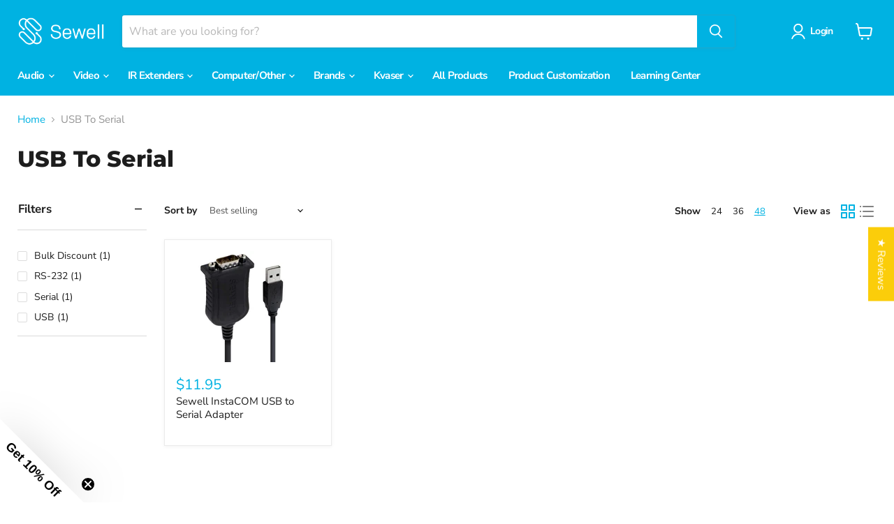

--- FILE ---
content_type: text/html; charset=utf-8
request_url: https://sewelldirect.com/collections/usb-to-serial/serial?_=1769754371752&section_id=ajax-product-count
body_size: -866
content:
<div id="shopify-section-ajax-product-count" class="shopify-section">

<template data-options>
  {
    "hash": "535fa30d7e25dd8a49f1536779734ec8286108d115da5045d77f3b4185d8f790"
  }
</template>

<template data-data>
  {
    "product_count": 1
  }
</template>
</div>